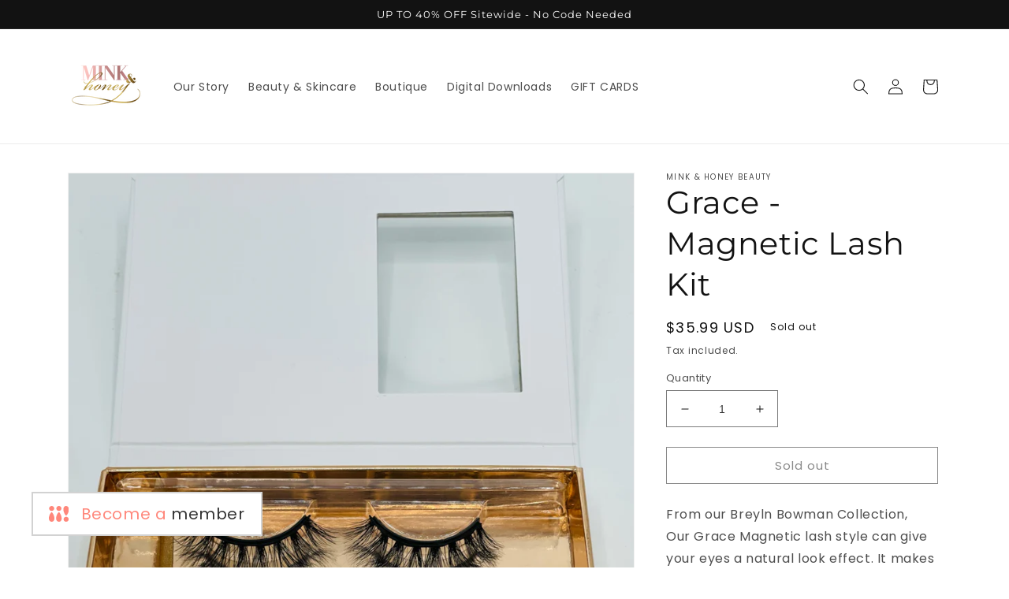

--- FILE ---
content_type: text/html; charset=UTF-8
request_url: https://withfriends.co/api/upsell.php?version=2&id=14256502
body_size: 1382
content:
{"id":"14256502","name":"Mink & Honey Beauty","segment":"RETAIL","alias":"Mink_and_Honey_Beauty","oneLiner":"Unlock access to EXCLUSIVE products up to 70% off","currencyCode":"USD","currencySymbol":"$","status":"Live","coverPhoto":{"url":"https:\/\/withfriends.co\/picture\/14256584\/file"},"picture":null,"video":{"platformId":"XdJvHX_T6SQ","platformName":"YOUTUBE"},"theme":{"darkColor":"#333333","defaultColor":"#f6f4f4","highlightColor":"#ff877b","badgeText1":"Become a","badgeText2":"member","badgeAlignment":"RIGHT","badgeFontSize":20,"badgeInverted":false,"cornerRoundness":0},"platformPageUrl":"memberships","enableRedirectUpsell":null,"enableFAQ":false,"enableBadge":true,"enableNavigationLink":false,"enableAddToCartUpsell":false,"enableSidebarUpsell":false,"includeWelcomeGiftInFirstShipment":false,"subscriptionHeading":"Subscriptions","forceStripePayments":false,"drive":null,"membershipTiers":[{"id":"14256508","order":12031,"name":"Mini Honey Box","commitment":null,"commitmentRenews":false,"description":null,"isSubscription":false,"shopifyProductVariantId":"gid:\/\/shopify\/ProductVariant\/39721005908023","image":{"url":"https:\/\/withfriends.co\/picture\/23789659\/file","isLegacyAspectRatio":true},"benefits":[],"redemptionBenefits":[],"welcomeGift":null,"subscriptionBenefits":[],"plans":[{"kind":"MONTHLY","price":{"amount":1000},"shopifySellingPlanId":"gid:\/\/shopify\/SellingPlan\/544407607"},{"kind":"ANNUAL","price":{"amount":12000},"shopifySellingPlanId":"gid:\/\/shopify\/SellingPlan\/544440375"}],"discounts":[{"percentage":6,"scope":"RETAIL","disclaimer":null,"code":{"platform":"SHOPIFY","hint":"ZVAVUBARLOBK-14256508"}}],"annualDiscount":null,"earlyAccessLine":"","birthdayCouponLine":"","guestsBenefitLine":""},{"id":"14256509","order":12032,"name":"Glam Squad Box","commitment":null,"commitmentRenews":false,"description":null,"isSubscription":false,"shopifyProductVariantId":"gid:\/\/shopify\/ProductVariant\/39721006235703","image":{"url":"https:\/\/withfriends.co\/picture\/23789661\/file","isLegacyAspectRatio":true},"benefits":[{"name":"2 hand-picked items from our luxury beauty collection.","id":"14256510"}],"redemptionBenefits":[],"welcomeGift":null,"subscriptionBenefits":[{"id":"14256510","name":"2 hand-picked items from our luxury beauty collection.","delivery":"QUARTERLY","deliveryFrequency":3,"deliveredToYour":"door","firstShipmentDate":"2026-03-16","isAddonOnly":false,"shippingFrequency":{"period":"MONTH"},"shippingIncluded":true,"products":[{"id":"b0895ba7-c290-46cf-bf8b-7072f109a580","name":"Subscription Box Preference","variants":[{"description":"Regular"}]}],"shippingEnabled":true,"pickupEnabled":false,"shippingCost":null,"popupName":"package of 2 hand-picked items from our luxury beauty collection"}],"plans":[{"kind":"MONTHLY","price":{"amount":3600},"shopifySellingPlanId":"gid:\/\/shopify\/SellingPlan\/544473143"},{"kind":"ANNUAL","price":{"amount":43200},"shopifySellingPlanId":"gid:\/\/shopify\/SellingPlan\/544505911"}],"discounts":[{"percentage":21,"scope":"RETAIL","disclaimer":null,"code":{"platform":"SHOPIFY","hint":"TYNZFDHNQOBK-14256509"}}],"annualDiscount":null,"earlyAccessLine":"","birthdayCouponLine":"","guestsBenefitLine":""},{"id":"14256512","order":12033,"name":"VIP Beauty Galore Box","commitment":null,"commitmentRenews":false,"description":null,"isSubscription":false,"shopifyProductVariantId":"gid:\/\/shopify\/ProductVariant\/39721006268471","image":{"url":"https:\/\/withfriends.co\/picture\/17623723\/file","isLegacyAspectRatio":true},"benefits":[{"name":"Hype-worthy beauty box with full-size products every month! Unlock access to our EXCLUSIVE products for less.","id":"14256513"}],"redemptionBenefits":[],"welcomeGift":null,"subscriptionBenefits":[{"id":"14256513","name":"Hype-worthy beauty box with full-size products every month! Unlock access to our EXCLUSIVE products for less.","delivery":"MONTHLY","deliveryFrequency":1,"deliveredToYour":"door","firstShipmentDate":"2026-01-16","isAddonOnly":false,"shippingFrequency":{"period":"MONTH"},"shippingIncluded":true,"products":[{"id":"4bcf67e1-cefb-461f-90af-626c018b3f76","name":"Subscription Box Preference","variants":[{"description":"Regular"}]}],"shippingEnabled":true,"pickupEnabled":false,"shippingCost":null,"popupName":"package of hype-worthy beauty boxes with full-size products every month unlock access to our EXCLUSIVE products for less"}],"plans":[{"kind":"MONTHLY","price":{"amount":7200},"shopifySellingPlanId":"gid:\/\/shopify\/SellingPlan\/544538679"},{"kind":"ANNUAL","price":{"amount":86400},"shopifySellingPlanId":"gid:\/\/shopify\/SellingPlan\/544571447"}],"discounts":[{"percentage":21,"scope":"RETAIL","disclaimer":null,"code":{"platform":"SHOPIFY","hint":"IVCORNHGLTNYBEROBK-14256512"}}],"annualDiscount":null,"earlyAccessLine":"","birthdayCouponLine":"","guestsBenefitLine":""}],"enableMemberPriceUpsell":false,"shortOneLiner":null,"oneLinerCorrected":"Unlock access to EXCLUSIVE products at up to 70% off by becoming a member of Mink & Honey Beauty","timezone":"America\/New_York"}

--- FILE ---
content_type: text/html; charset=UTF-8
request_url: https://withfriends.co/api/upsell.php?version=2&id=14256502
body_size: 1301
content:
{"id":"14256502","name":"Mink & Honey Beauty","segment":"RETAIL","alias":"Mink_and_Honey_Beauty","oneLiner":"Unlock access to EXCLUSIVE products up to 70% off","currencyCode":"USD","currencySymbol":"$","status":"Live","coverPhoto":{"url":"https:\/\/withfriends.co\/picture\/14256584\/file"},"picture":null,"video":{"platformId":"XdJvHX_T6SQ","platformName":"YOUTUBE"},"theme":{"darkColor":"#333333","defaultColor":"#f6f4f4","highlightColor":"#ff877b","badgeText1":"Become a","badgeText2":"member","badgeAlignment":"RIGHT","badgeFontSize":20,"badgeInverted":false,"cornerRoundness":0},"platformPageUrl":"memberships","enableRedirectUpsell":null,"enableFAQ":false,"enableBadge":true,"enableNavigationLink":false,"enableAddToCartUpsell":false,"enableSidebarUpsell":false,"includeWelcomeGiftInFirstShipment":false,"subscriptionHeading":"Subscriptions","forceStripePayments":false,"drive":null,"membershipTiers":[{"id":"14256508","order":12031,"name":"Mini Honey Box","commitment":null,"commitmentRenews":false,"description":null,"isSubscription":false,"shopifyProductVariantId":"gid:\/\/shopify\/ProductVariant\/39721005908023","image":{"url":"https:\/\/withfriends.co\/picture\/23789659\/file","isLegacyAspectRatio":true},"benefits":[],"redemptionBenefits":[],"welcomeGift":null,"subscriptionBenefits":[],"plans":[{"kind":"MONTHLY","price":{"amount":1000},"shopifySellingPlanId":"gid:\/\/shopify\/SellingPlan\/544407607"},{"kind":"ANNUAL","price":{"amount":12000},"shopifySellingPlanId":"gid:\/\/shopify\/SellingPlan\/544440375"}],"discounts":[{"percentage":6,"scope":"RETAIL","disclaimer":null,"code":{"platform":"SHOPIFY","hint":"ZVAVUBARLOBK-14256508"}}],"annualDiscount":null,"earlyAccessLine":"","birthdayCouponLine":"","guestsBenefitLine":""},{"id":"14256509","order":12032,"name":"Glam Squad Box","commitment":null,"commitmentRenews":false,"description":null,"isSubscription":false,"shopifyProductVariantId":"gid:\/\/shopify\/ProductVariant\/39721006235703","image":{"url":"https:\/\/withfriends.co\/picture\/23789661\/file","isLegacyAspectRatio":true},"benefits":[{"name":"2 hand-picked items from our luxury beauty collection.","id":"14256510"}],"redemptionBenefits":[],"welcomeGift":null,"subscriptionBenefits":[{"id":"14256510","name":"2 hand-picked items from our luxury beauty collection.","delivery":"QUARTERLY","deliveryFrequency":3,"deliveredToYour":"door","firstShipmentDate":"2026-03-16","isAddonOnly":false,"shippingFrequency":{"period":"MONTH"},"shippingIncluded":true,"products":[{"id":"b0895ba7-c290-46cf-bf8b-7072f109a580","name":"Subscription Box Preference","variants":[{"description":"Regular"}]}],"shippingEnabled":true,"pickupEnabled":false,"shippingCost":null,"popupName":"package of 2 hand-picked items from our luxury beauty collection"}],"plans":[{"kind":"MONTHLY","price":{"amount":3600},"shopifySellingPlanId":"gid:\/\/shopify\/SellingPlan\/544473143"},{"kind":"ANNUAL","price":{"amount":43200},"shopifySellingPlanId":"gid:\/\/shopify\/SellingPlan\/544505911"}],"discounts":[{"percentage":21,"scope":"RETAIL","disclaimer":null,"code":{"platform":"SHOPIFY","hint":"TYNZFDHNQOBK-14256509"}}],"annualDiscount":null,"earlyAccessLine":"","birthdayCouponLine":"","guestsBenefitLine":""},{"id":"14256512","order":12033,"name":"VIP Beauty Galore Box","commitment":null,"commitmentRenews":false,"description":null,"isSubscription":false,"shopifyProductVariantId":"gid:\/\/shopify\/ProductVariant\/39721006268471","image":{"url":"https:\/\/withfriends.co\/picture\/17623723\/file","isLegacyAspectRatio":true},"benefits":[{"name":"Hype-worthy beauty box with full-size products every month! Unlock access to our EXCLUSIVE products for less.","id":"14256513"}],"redemptionBenefits":[],"welcomeGift":null,"subscriptionBenefits":[{"id":"14256513","name":"Hype-worthy beauty box with full-size products every month! Unlock access to our EXCLUSIVE products for less.","delivery":"MONTHLY","deliveryFrequency":1,"deliveredToYour":"door","firstShipmentDate":"2026-01-16","isAddonOnly":false,"shippingFrequency":{"period":"MONTH"},"shippingIncluded":true,"products":[{"id":"4bcf67e1-cefb-461f-90af-626c018b3f76","name":"Subscription Box Preference","variants":[{"description":"Regular"}]}],"shippingEnabled":true,"pickupEnabled":false,"shippingCost":null,"popupName":"package of hype-worthy beauty boxes with full-size products every month unlock access to our EXCLUSIVE products for less"}],"plans":[{"kind":"MONTHLY","price":{"amount":7200},"shopifySellingPlanId":"gid:\/\/shopify\/SellingPlan\/544538679"},{"kind":"ANNUAL","price":{"amount":86400},"shopifySellingPlanId":"gid:\/\/shopify\/SellingPlan\/544571447"}],"discounts":[{"percentage":21,"scope":"RETAIL","disclaimer":null,"code":{"platform":"SHOPIFY","hint":"IVCORNHGLTNYBEROBK-14256512"}}],"annualDiscount":null,"earlyAccessLine":"","birthdayCouponLine":"","guestsBenefitLine":""}],"enableMemberPriceUpsell":false,"shortOneLiner":null,"oneLinerCorrected":"Unlock access to EXCLUSIVE products at up to 70% off by becoming a member of Mink & Honey Beauty","timezone":"America\/New_York"}

--- FILE ---
content_type: text/css
request_url: https://cdn.shopify.com/extensions/019a7497-7fff-75d1-907f-3b16011a2897/withfriends-subscription-boxes-104/assets/withfriends-badge.css
body_size: -183
content:
.wf-badge {
    display:block;
    position: fixed;
    bottom: 40px;
    right: 40px;
    font: inherit;
    cursor: pointer;
    z-index: 2147483647;
}

@media (max-width: 480px) {
    .wf-badge {
        bottom:15px;
        right:15px;
        zoom:.8;
    }
}

.wf-badge.align-left {
    right: initial;
    left: 40px;
}
.wf-badge a {
    border: solid 2px;
    padding: 0.4em 1em;
    display:flex;
    align-items: center;
    justify-content: space-evenly;
    text-decoration:none;
}
.wf-badge a img{
    width:auto;
    height:1em;
    margin-right:0.8em;
}

--- FILE ---
content_type: text/css
request_url: https://cdn.shopify.com/extensions/019a7497-7fff-75d1-907f-3b16011a2897/withfriends-subscription-boxes-104/assets/withfriends-dropdown.css
body_size: 453
content:
withfriends-dropdown {
    display: inline-block;
    line-height: 1.42857143;
    width:100%;
    color:black;
    margin-top:12px;
    margin-bottom:12px;
}

withfriends-dropdown .wf-membership-widget-wrapper {
    display:flex;
}
withfriends-dropdown .wf-membership-widget-wrapper .wf-membership-widget {
    flex-grow: 1; 
    display:initial !important;
}
withfriends-dropdown .wf-membership-widget-wrapper .wf-membership-widget > fieldset {
    padding:0;
    margin:0;
    border:0;
}

.wf-ad {
    position:relative;
    cursor: pointer;
    text-align:center;
    font-size:14px;
    margin:auto;
    width:max-content;
    margin-top:0;
    margin-bottom:0;
}
.wf-ad > p {
    text-decoration: underline;
    font-weight: bold;
    display:inline;
}
.wf-ad:hover {
    margin:initial;
    width:initial;
}
.wf-ad:hover > p {
    display:block;
}
.wf-ad:hover .wf-popup {
    display:block;
}
.wf-ad .wf-popup {
    display:none;
    position:absolute;
    top:0;
    left: 50%;
    transform: translate(-50%);
    width:max-content;
    max-width:100%;
    z-index:2147483647;
    font-size:14px;
}
.wf-ad .wf-popup > div {
    margin-top:32px;
    padding:1rem 1.5rem;
    background:white;
    border: solid 1px black;
    box-shadow: 0 1px 4px rgb(0 0 0 / 50%);
    position:relative;
}
.wf-ad .wf-popup > div::before {
    content:'';
    width: 12px;
    height: 12px;
    transform: rotate(45deg);
    position:absolute;
    top: -7px;
    left: calc(50% - 6px);
    background:white;
    border-left: solid 1px black;
    border-top: solid 1px black;
}
.wf-ad .wf-popup .wf-powered-by {
    text-decoration:none;
    display: inline-block;
    margin-top:20px;
    margin-bottom:.25rem;
    background: #ff877b;
    color: white;
    padding: 9px;
    border: none;
    padding-left: 24px;
    padding-right: 24px;
    box-shadow: 0 2px 4px 0px rgb(0 0 0 / 20%);
}
.wf-ad .wf-popup .wf-powered-by:hover {
    text-decoration:none;
    background: #ff7668;
}
.wf-ad .wf-popup .wf-link {
    line-height: 1;
    font-weight: 700;
    width: fit-content;
    display: inline-block;
    color:black;
    text-decoration:none;
}
.wf-ad .wf-popup .wf-link:hover {
    color:black;
    border-bottom: solid 1px #ff877b;
}

withfriends-dropdown .wf-membership-widget-wrapper .wf-membership-widget h2 {
    padding: 0;
    margin: 0;
    font-size: 24px;
    font-weight: 700; 
    text-transform: none;
    letter-spacing: initial;	
    float:none;
}

withfriends-dropdown .wf-membership-widget-wrapper .wf-membership-widget .input-wrapper {
    border: solid 1px black; 
    padding-right:2px; 
    margin-top:1rem; 
    margin-bottom:1rem;
    position:relative;
    box-shadow:none;
    background-color:white;
}

withfriends-dropdown .wf-membership-widget-wrapper .wf-membership-widget .input-wrapper img {
    height: 16px;
    position: absolute;
    left: 12px;
    top: 50%;
    transform: translate(0, -50%);
    z-index:1;
}
@media (min-width: 768px){
    withfriends-dropdown .wf-membership-widget-wrapper .wf-membership-widget .input-wrapper img {
        height:20px
    }	
}

withfriends-dropdown .wf-membership-widget-wrapper .wf-membership-widget .input-wrapper select {
    appearance:none;
    -moz-appearance:none;
    -webkit-appearance:none;
    background-image: url(https://withfriends-assets.s3.us-east-2.amazonaws.com/images/icons8-expand-arrow-100.png);
    background-size: 14px 14px;
    background-repeat: no-repeat;
    background-position-y: center;
    background-position-x: calc(100% + -5px);
    background-color:white;
    font-weight:bold; display:block; margin-left:auto; margin-right:auto; text-align:center; cursor:pointer; outline:none;
    border:none;
    width:100%;
    padding-left: 48px;
    padding-right: 32px;
    padding-top:10px;
    padding-bottom:10px;
    box-shadow:none;
    font-size:16px;
    height:min-content;
    color:black;
    margin:0;
}
withfriends-dropdown .wf-membership-widget-wrapper .wf-membership-widget .input-wrapper select option {
    line-height:20px;
    font-size:16px;
}
withfriends-dropdown .wf-membership-widget-wrapper .wf-membership-widget .input-wrapper select:focus {
    outline:none;
}
withfriends-dropdown .wf-first-shipment-date {
    display:none;
    margin-top: 1rem;
    margin-bottom: 1rem;
    border: solid 1px #ff877b;
    text-align:center;
    padding: 1rem;
}

#wf-gift-button-wrapper {
    text-align: center; /* This will help keep the button centered */
    margin-top:20px;
}

#wf-gift-button.loading {
    display:none;
}

#wf-gift-button {
    background: linear-gradient(135deg, #ff877b, #e76a70);
    color: white;
    padding: 10px 20px;
    text-decoration: none;
    display: block;
    width: 100%;
    box-shadow: 0 2px 8px rgba(0, 0, 0, 0.2);
    font-weight: bold;
    position:relative;
    overflow:hidden;
}

#wf-gift-button svg {
    position: absolute; /* Absolute position the icon */
    left: 10px; /* Or your desired spacing from the left */
    top: calc(50% - 1px);
    transform: translateY(-50%);
}

#wf-gift-button .button-text {
    display: block;
    text-align: center; /* Center the text */
    width: 100%;
    height: 100%;
}

#wf-gift-button:hover {
    background: linear-gradient(135deg, #ff9988, #e77a75);
    background: linear-gradient(135deg, #e76265, #cf6058);
}

--- FILE ---
content_type: text/javascript
request_url: https://cdn.shopify.com/extensions/019a7497-7fff-75d1-907f-3b16011a2897/withfriends-subscription-boxes-104/assets/withfriends-dropdown.js
body_size: -234
content:
function setWithfriendsDropdownValue(value) {
    const forms = document.querySelectorAll('[action="/cart/add"]');
    forms.forEach((form) => {
        const formInputNames = ["attributes[Withfriends]", "selling_plan"];
        formInputNames.forEach(formInputName => {
            if (!form.querySelector('input[name="' + formInputName + '"]')){
                const input = document.createElement("input");
                input.setAttribute("name", formInputName);
                input.setAttribute("type", "hidden");
                form.append(input);
            }
        })
        form.querySelector('input[name="' + formInputNames[0] + '"]').setAttribute("value", true);
        form.querySelector('input[name="' + formInputNames[1] + '"]').setAttribute("value", value)
    })
}

function loadWithfriendsDropdown(blockId) {
    const block = document.querySelector('[data-id="' + blockId + '"]');
    block.querySelector('fieldset[name=selling_plan]').addEventListener("change", (e) => {
        setWithfriendsDropdownValue(e.target.value)
    });
    setWithfriendsDropdownValue(block.querySelector('fieldset[name=selling_plan] select').value);

    const wfLimitQuantity = () => {
        // Limit to 1
        const quantityInput = document.querySelector('input[name="quantity"]');
        if (quantityInput) {
            quantityInput.setAttribute("max", 1);
            quantityInput.setAttribute("value", 1);
            quantityInput.setAttribute("disabled", true);
        }
    }
    // Try a bunch to get it when it exists
    for (let i = 0; i < 8; i++){
        window.setTimeout(wfLimitQuantity, 2000 * Math.pow(2,i));
    }
}

--- FILE ---
content_type: image/svg+xml
request_url: https://cdn.shopify.com/extensions/019a7497-7fff-75d1-907f-3b16011a2897/withfriends-subscription-boxes-104/assets/withfriends.svg
body_size: 391
content:
<?xml version="1.0" standalone="no"?>
<!DOCTYPE svg PUBLIC "-//W3C//DTD SVG 1.1//EN" "http://www.w3.org/Graphics/SVG/1.1/DTD/svg11.dtd">
<svg xmlns="http://www.w3.org/2000/svg" xmlns:xlink="http://www.w3.org/1999/xlink" xmlns:serif="http://www.serif.com/" width="297" height="242" viewBox="0 0 297 242" version="1.1" xml:space="preserve" style="fill-rule:evenodd;clip-rule:evenodd;stroke-linejoin:round;stroke-miterlimit:2;">
    <g transform="matrix(1,0,0,1,256.168,75.944)">
        <path d="M0,89.8C10.174,89.8 18.886,93.599 26.131,101.202C33.381,108.686 37.004,117.456 37.004,127.509C37.004,137.918 33.264,146.886 25.784,154.431C18.305,161.975 9.354,165.744 -1.051,165.744C-11.227,165.744 -19.937,162.292 -27.188,155.399C-35.02,147.912 -38.94,138.675 -38.94,127.685C-38.94,117.515 -35.488,108.915 -28.588,101.905C-20.874,93.839 -11.344,89.8 0,89.8M-0.886,-75.944C9.525,-75.944 18.353,-72.199 25.608,-64.72C35.31,-54.894 40.164,-40.979 40.164,-22.978C40.164,-11.044 38.083,1.782 33.938,15.529C29.787,29.261 24.261,41.512 17.36,52.268C9.525,64.425 3.205,70.509 -1.578,70.509C-6.256,70.509 -12.856,62.738 -21.401,47.179C-27.716,35.72 -32.708,23.446 -36.395,10.351C-40.07,-2.745 -41.924,-14.731 -41.924,-25.604C-41.924,-38.932 -38.94,-50.106 -32.973,-59.11C-25.611,-70.329 -14.907,-75.944 -0.886,-75.944" style="fill:rgb(255,135,123);fill-rule:nonzero;"/>
    </g>
    <g transform="matrix(1,0,0,1,40.164,165.744)">
        <path d="M0,-89.8C-10.174,-89.8 -18.887,-93.6 -26.129,-101.202C-33.381,-108.686 -37.004,-117.457 -37.004,-127.51C-37.004,-137.918 -33.264,-146.889 -25.784,-154.431C-18.305,-161.975 -9.354,-165.744 1.051,-165.744C11.227,-165.744 19.937,-162.292 27.188,-155.399C35.02,-147.912 38.939,-138.676 38.939,-127.686C38.939,-117.516 35.488,-108.916 28.588,-101.905C20.874,-93.84 11.344,-89.8 0,-89.8M0.885,75.944C-9.523,75.944 -18.353,72.199 -25.608,64.72C-35.31,54.894 -40.164,40.978 -40.164,22.978C-40.164,11.044 -38.083,-1.782 -33.938,-15.528C-29.787,-29.261 -24.261,-41.512 -17.361,-52.268C-9.523,-64.426 -3.205,-70.51 1.578,-70.51C6.256,-70.51 12.856,-62.738 21.401,-47.18C27.715,-35.721 32.708,-23.446 36.396,-10.351C40.07,2.744 41.924,14.73 41.924,25.603C41.924,38.933 38.939,50.105 32.973,59.108C25.611,70.328 14.906,75.944 0.885,75.944" style="fill:rgb(255,135,123);fill-rule:nonzero;"/>
    </g>
    <g transform="matrix(1,0,0,1,147.138,165.744)">
        <path d="M0,-89.8C-10.177,-89.8 -18.884,-93.6 -26.132,-101.202C-33.384,-108.686 -37.005,-117.457 -37.005,-127.51C-37.005,-137.918 -33.262,-146.889 -25.786,-154.431C-18.303,-161.975 -9.356,-165.744 1.052,-165.744C11.225,-165.744 19.935,-162.292 27.187,-155.399C35.021,-147.912 38.942,-138.676 38.942,-127.686C38.942,-117.516 35.485,-108.916 28.59,-101.905C20.874,-93.84 11.344,-89.8 0,-89.8M0.885,75.944C-9.521,75.944 -18.351,72.199 -25.606,64.72C-35.308,54.894 -40.164,40.978 -40.164,22.978C-40.164,11.044 -38.083,-1.782 -33.938,-15.528C-29.786,-29.261 -24.261,-41.512 -17.358,-52.268C-9.521,-64.426 -3.207,-70.51 1.579,-70.51C6.253,-70.51 12.858,-62.738 21.401,-47.18C27.718,-35.721 32.71,-23.446 36.395,-10.351C40.072,2.744 41.921,14.73 41.921,25.603C41.921,38.933 38.942,50.105 32.975,59.108C25.608,70.328 14.909,75.944 0.885,75.944" style="fill:rgb(255,135,123);fill-rule:nonzero;"/>
    </g>
</svg>

--- FILE ---
content_type: text/javascript
request_url: https://cdn.shopify.com/extensions/019a7497-7fff-75d1-907f-3b16011a2897/withfriends-subscription-boxes-104/assets/withfriends-badge.js
body_size: -326
content:
let wfAppleBusinessChatMover = function(){
    let wfAppleBusinessChat = document.getElementById("AppleBusinessChat");
    if (wfAppleBusinessChat){
        window.clearInterval(wfAppleBusinessChatHunter);
        wfAppleBusinessChat.setAttribute("style", wfAppleBusinessChat.getAttribute("style") + "; bottom: 70px !important")
    }
}
let wfShopifyInboxMover = function(){
    let wfShopifyInbox = document.getElementById("dummy-chat-button-iframe");
    if (wfShopifyInbox){
        window.clearInterval(wfShopifyInboxHunter);
        wfShopifyInbox.setAttribute("style", wfShopifyInbox.getAttribute("style") + "; bottom: 70px !important")
    }
}
let wfThemeConflictsListener = function(){
    const oldBadge = document.querySelector('wf-badge:not(.wf-badge-member-experience)')
    if (!!oldBadge) {
        if (
                window.location.href.includes('community/withfriends') 
            ||  window.location.href.includes('pages/memberships') 
            ||  window.location.href.includes('pages/withfriends')
            ||  document.querySelector(".sidebar-drawer-container")?.dataset.sidebarDrawerAnimationState == "open"
            ||  document.querySelector(".wf-badge-member-experience")
        )
            oldBadge.style.display = 'none';
        else
            oldBadge.style.display = 'block';
    }
}

if (window.innerWidth < 768) {
    window.wfAppleBusinessChatHunter = window.setInterval(wfAppleBusinessChatMover, 1000);
    window.wfShopifyInboxHunter = window.setInterval(wfShopifyInboxMover, 1000);
}

wfThemeConflictsListener()
window.wfThemeConflictsHunter = window.setInterval(wfThemeConflictsListener, 1000);